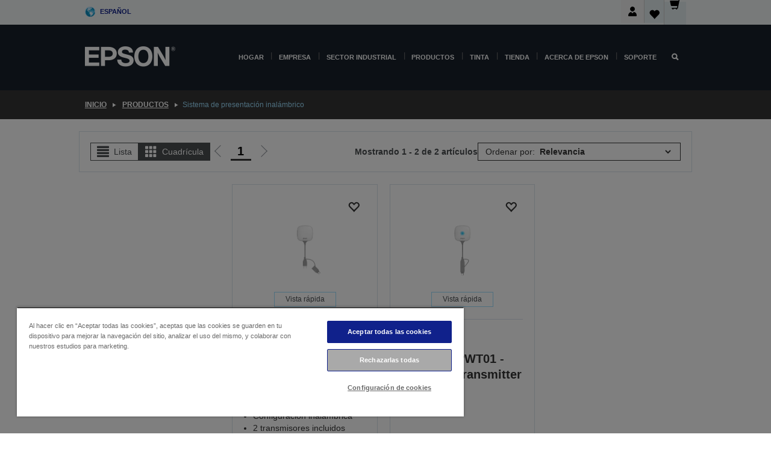

--- FILE ---
content_type: text/html; charset=utf-8
request_url: https://www.google.com/recaptcha/api2/anchor?ar=1&k=6LdpFo4aAAAAAITYTG0B3c3toMi9suaL9dfGIncY&co=aHR0cHM6Ly93d3cuZXBzb24uZXM6NDQz&hl=en&v=N67nZn4AqZkNcbeMu4prBgzg&size=invisible&anchor-ms=20000&execute-ms=30000&cb=scnf54yoizkx
body_size: 48812
content:
<!DOCTYPE HTML><html dir="ltr" lang="en"><head><meta http-equiv="Content-Type" content="text/html; charset=UTF-8">
<meta http-equiv="X-UA-Compatible" content="IE=edge">
<title>reCAPTCHA</title>
<style type="text/css">
/* cyrillic-ext */
@font-face {
  font-family: 'Roboto';
  font-style: normal;
  font-weight: 400;
  font-stretch: 100%;
  src: url(//fonts.gstatic.com/s/roboto/v48/KFO7CnqEu92Fr1ME7kSn66aGLdTylUAMa3GUBHMdazTgWw.woff2) format('woff2');
  unicode-range: U+0460-052F, U+1C80-1C8A, U+20B4, U+2DE0-2DFF, U+A640-A69F, U+FE2E-FE2F;
}
/* cyrillic */
@font-face {
  font-family: 'Roboto';
  font-style: normal;
  font-weight: 400;
  font-stretch: 100%;
  src: url(//fonts.gstatic.com/s/roboto/v48/KFO7CnqEu92Fr1ME7kSn66aGLdTylUAMa3iUBHMdazTgWw.woff2) format('woff2');
  unicode-range: U+0301, U+0400-045F, U+0490-0491, U+04B0-04B1, U+2116;
}
/* greek-ext */
@font-face {
  font-family: 'Roboto';
  font-style: normal;
  font-weight: 400;
  font-stretch: 100%;
  src: url(//fonts.gstatic.com/s/roboto/v48/KFO7CnqEu92Fr1ME7kSn66aGLdTylUAMa3CUBHMdazTgWw.woff2) format('woff2');
  unicode-range: U+1F00-1FFF;
}
/* greek */
@font-face {
  font-family: 'Roboto';
  font-style: normal;
  font-weight: 400;
  font-stretch: 100%;
  src: url(//fonts.gstatic.com/s/roboto/v48/KFO7CnqEu92Fr1ME7kSn66aGLdTylUAMa3-UBHMdazTgWw.woff2) format('woff2');
  unicode-range: U+0370-0377, U+037A-037F, U+0384-038A, U+038C, U+038E-03A1, U+03A3-03FF;
}
/* math */
@font-face {
  font-family: 'Roboto';
  font-style: normal;
  font-weight: 400;
  font-stretch: 100%;
  src: url(//fonts.gstatic.com/s/roboto/v48/KFO7CnqEu92Fr1ME7kSn66aGLdTylUAMawCUBHMdazTgWw.woff2) format('woff2');
  unicode-range: U+0302-0303, U+0305, U+0307-0308, U+0310, U+0312, U+0315, U+031A, U+0326-0327, U+032C, U+032F-0330, U+0332-0333, U+0338, U+033A, U+0346, U+034D, U+0391-03A1, U+03A3-03A9, U+03B1-03C9, U+03D1, U+03D5-03D6, U+03F0-03F1, U+03F4-03F5, U+2016-2017, U+2034-2038, U+203C, U+2040, U+2043, U+2047, U+2050, U+2057, U+205F, U+2070-2071, U+2074-208E, U+2090-209C, U+20D0-20DC, U+20E1, U+20E5-20EF, U+2100-2112, U+2114-2115, U+2117-2121, U+2123-214F, U+2190, U+2192, U+2194-21AE, U+21B0-21E5, U+21F1-21F2, U+21F4-2211, U+2213-2214, U+2216-22FF, U+2308-230B, U+2310, U+2319, U+231C-2321, U+2336-237A, U+237C, U+2395, U+239B-23B7, U+23D0, U+23DC-23E1, U+2474-2475, U+25AF, U+25B3, U+25B7, U+25BD, U+25C1, U+25CA, U+25CC, U+25FB, U+266D-266F, U+27C0-27FF, U+2900-2AFF, U+2B0E-2B11, U+2B30-2B4C, U+2BFE, U+3030, U+FF5B, U+FF5D, U+1D400-1D7FF, U+1EE00-1EEFF;
}
/* symbols */
@font-face {
  font-family: 'Roboto';
  font-style: normal;
  font-weight: 400;
  font-stretch: 100%;
  src: url(//fonts.gstatic.com/s/roboto/v48/KFO7CnqEu92Fr1ME7kSn66aGLdTylUAMaxKUBHMdazTgWw.woff2) format('woff2');
  unicode-range: U+0001-000C, U+000E-001F, U+007F-009F, U+20DD-20E0, U+20E2-20E4, U+2150-218F, U+2190, U+2192, U+2194-2199, U+21AF, U+21E6-21F0, U+21F3, U+2218-2219, U+2299, U+22C4-22C6, U+2300-243F, U+2440-244A, U+2460-24FF, U+25A0-27BF, U+2800-28FF, U+2921-2922, U+2981, U+29BF, U+29EB, U+2B00-2BFF, U+4DC0-4DFF, U+FFF9-FFFB, U+10140-1018E, U+10190-1019C, U+101A0, U+101D0-101FD, U+102E0-102FB, U+10E60-10E7E, U+1D2C0-1D2D3, U+1D2E0-1D37F, U+1F000-1F0FF, U+1F100-1F1AD, U+1F1E6-1F1FF, U+1F30D-1F30F, U+1F315, U+1F31C, U+1F31E, U+1F320-1F32C, U+1F336, U+1F378, U+1F37D, U+1F382, U+1F393-1F39F, U+1F3A7-1F3A8, U+1F3AC-1F3AF, U+1F3C2, U+1F3C4-1F3C6, U+1F3CA-1F3CE, U+1F3D4-1F3E0, U+1F3ED, U+1F3F1-1F3F3, U+1F3F5-1F3F7, U+1F408, U+1F415, U+1F41F, U+1F426, U+1F43F, U+1F441-1F442, U+1F444, U+1F446-1F449, U+1F44C-1F44E, U+1F453, U+1F46A, U+1F47D, U+1F4A3, U+1F4B0, U+1F4B3, U+1F4B9, U+1F4BB, U+1F4BF, U+1F4C8-1F4CB, U+1F4D6, U+1F4DA, U+1F4DF, U+1F4E3-1F4E6, U+1F4EA-1F4ED, U+1F4F7, U+1F4F9-1F4FB, U+1F4FD-1F4FE, U+1F503, U+1F507-1F50B, U+1F50D, U+1F512-1F513, U+1F53E-1F54A, U+1F54F-1F5FA, U+1F610, U+1F650-1F67F, U+1F687, U+1F68D, U+1F691, U+1F694, U+1F698, U+1F6AD, U+1F6B2, U+1F6B9-1F6BA, U+1F6BC, U+1F6C6-1F6CF, U+1F6D3-1F6D7, U+1F6E0-1F6EA, U+1F6F0-1F6F3, U+1F6F7-1F6FC, U+1F700-1F7FF, U+1F800-1F80B, U+1F810-1F847, U+1F850-1F859, U+1F860-1F887, U+1F890-1F8AD, U+1F8B0-1F8BB, U+1F8C0-1F8C1, U+1F900-1F90B, U+1F93B, U+1F946, U+1F984, U+1F996, U+1F9E9, U+1FA00-1FA6F, U+1FA70-1FA7C, U+1FA80-1FA89, U+1FA8F-1FAC6, U+1FACE-1FADC, U+1FADF-1FAE9, U+1FAF0-1FAF8, U+1FB00-1FBFF;
}
/* vietnamese */
@font-face {
  font-family: 'Roboto';
  font-style: normal;
  font-weight: 400;
  font-stretch: 100%;
  src: url(//fonts.gstatic.com/s/roboto/v48/KFO7CnqEu92Fr1ME7kSn66aGLdTylUAMa3OUBHMdazTgWw.woff2) format('woff2');
  unicode-range: U+0102-0103, U+0110-0111, U+0128-0129, U+0168-0169, U+01A0-01A1, U+01AF-01B0, U+0300-0301, U+0303-0304, U+0308-0309, U+0323, U+0329, U+1EA0-1EF9, U+20AB;
}
/* latin-ext */
@font-face {
  font-family: 'Roboto';
  font-style: normal;
  font-weight: 400;
  font-stretch: 100%;
  src: url(//fonts.gstatic.com/s/roboto/v48/KFO7CnqEu92Fr1ME7kSn66aGLdTylUAMa3KUBHMdazTgWw.woff2) format('woff2');
  unicode-range: U+0100-02BA, U+02BD-02C5, U+02C7-02CC, U+02CE-02D7, U+02DD-02FF, U+0304, U+0308, U+0329, U+1D00-1DBF, U+1E00-1E9F, U+1EF2-1EFF, U+2020, U+20A0-20AB, U+20AD-20C0, U+2113, U+2C60-2C7F, U+A720-A7FF;
}
/* latin */
@font-face {
  font-family: 'Roboto';
  font-style: normal;
  font-weight: 400;
  font-stretch: 100%;
  src: url(//fonts.gstatic.com/s/roboto/v48/KFO7CnqEu92Fr1ME7kSn66aGLdTylUAMa3yUBHMdazQ.woff2) format('woff2');
  unicode-range: U+0000-00FF, U+0131, U+0152-0153, U+02BB-02BC, U+02C6, U+02DA, U+02DC, U+0304, U+0308, U+0329, U+2000-206F, U+20AC, U+2122, U+2191, U+2193, U+2212, U+2215, U+FEFF, U+FFFD;
}
/* cyrillic-ext */
@font-face {
  font-family: 'Roboto';
  font-style: normal;
  font-weight: 500;
  font-stretch: 100%;
  src: url(//fonts.gstatic.com/s/roboto/v48/KFO7CnqEu92Fr1ME7kSn66aGLdTylUAMa3GUBHMdazTgWw.woff2) format('woff2');
  unicode-range: U+0460-052F, U+1C80-1C8A, U+20B4, U+2DE0-2DFF, U+A640-A69F, U+FE2E-FE2F;
}
/* cyrillic */
@font-face {
  font-family: 'Roboto';
  font-style: normal;
  font-weight: 500;
  font-stretch: 100%;
  src: url(//fonts.gstatic.com/s/roboto/v48/KFO7CnqEu92Fr1ME7kSn66aGLdTylUAMa3iUBHMdazTgWw.woff2) format('woff2');
  unicode-range: U+0301, U+0400-045F, U+0490-0491, U+04B0-04B1, U+2116;
}
/* greek-ext */
@font-face {
  font-family: 'Roboto';
  font-style: normal;
  font-weight: 500;
  font-stretch: 100%;
  src: url(//fonts.gstatic.com/s/roboto/v48/KFO7CnqEu92Fr1ME7kSn66aGLdTylUAMa3CUBHMdazTgWw.woff2) format('woff2');
  unicode-range: U+1F00-1FFF;
}
/* greek */
@font-face {
  font-family: 'Roboto';
  font-style: normal;
  font-weight: 500;
  font-stretch: 100%;
  src: url(//fonts.gstatic.com/s/roboto/v48/KFO7CnqEu92Fr1ME7kSn66aGLdTylUAMa3-UBHMdazTgWw.woff2) format('woff2');
  unicode-range: U+0370-0377, U+037A-037F, U+0384-038A, U+038C, U+038E-03A1, U+03A3-03FF;
}
/* math */
@font-face {
  font-family: 'Roboto';
  font-style: normal;
  font-weight: 500;
  font-stretch: 100%;
  src: url(//fonts.gstatic.com/s/roboto/v48/KFO7CnqEu92Fr1ME7kSn66aGLdTylUAMawCUBHMdazTgWw.woff2) format('woff2');
  unicode-range: U+0302-0303, U+0305, U+0307-0308, U+0310, U+0312, U+0315, U+031A, U+0326-0327, U+032C, U+032F-0330, U+0332-0333, U+0338, U+033A, U+0346, U+034D, U+0391-03A1, U+03A3-03A9, U+03B1-03C9, U+03D1, U+03D5-03D6, U+03F0-03F1, U+03F4-03F5, U+2016-2017, U+2034-2038, U+203C, U+2040, U+2043, U+2047, U+2050, U+2057, U+205F, U+2070-2071, U+2074-208E, U+2090-209C, U+20D0-20DC, U+20E1, U+20E5-20EF, U+2100-2112, U+2114-2115, U+2117-2121, U+2123-214F, U+2190, U+2192, U+2194-21AE, U+21B0-21E5, U+21F1-21F2, U+21F4-2211, U+2213-2214, U+2216-22FF, U+2308-230B, U+2310, U+2319, U+231C-2321, U+2336-237A, U+237C, U+2395, U+239B-23B7, U+23D0, U+23DC-23E1, U+2474-2475, U+25AF, U+25B3, U+25B7, U+25BD, U+25C1, U+25CA, U+25CC, U+25FB, U+266D-266F, U+27C0-27FF, U+2900-2AFF, U+2B0E-2B11, U+2B30-2B4C, U+2BFE, U+3030, U+FF5B, U+FF5D, U+1D400-1D7FF, U+1EE00-1EEFF;
}
/* symbols */
@font-face {
  font-family: 'Roboto';
  font-style: normal;
  font-weight: 500;
  font-stretch: 100%;
  src: url(//fonts.gstatic.com/s/roboto/v48/KFO7CnqEu92Fr1ME7kSn66aGLdTylUAMaxKUBHMdazTgWw.woff2) format('woff2');
  unicode-range: U+0001-000C, U+000E-001F, U+007F-009F, U+20DD-20E0, U+20E2-20E4, U+2150-218F, U+2190, U+2192, U+2194-2199, U+21AF, U+21E6-21F0, U+21F3, U+2218-2219, U+2299, U+22C4-22C6, U+2300-243F, U+2440-244A, U+2460-24FF, U+25A0-27BF, U+2800-28FF, U+2921-2922, U+2981, U+29BF, U+29EB, U+2B00-2BFF, U+4DC0-4DFF, U+FFF9-FFFB, U+10140-1018E, U+10190-1019C, U+101A0, U+101D0-101FD, U+102E0-102FB, U+10E60-10E7E, U+1D2C0-1D2D3, U+1D2E0-1D37F, U+1F000-1F0FF, U+1F100-1F1AD, U+1F1E6-1F1FF, U+1F30D-1F30F, U+1F315, U+1F31C, U+1F31E, U+1F320-1F32C, U+1F336, U+1F378, U+1F37D, U+1F382, U+1F393-1F39F, U+1F3A7-1F3A8, U+1F3AC-1F3AF, U+1F3C2, U+1F3C4-1F3C6, U+1F3CA-1F3CE, U+1F3D4-1F3E0, U+1F3ED, U+1F3F1-1F3F3, U+1F3F5-1F3F7, U+1F408, U+1F415, U+1F41F, U+1F426, U+1F43F, U+1F441-1F442, U+1F444, U+1F446-1F449, U+1F44C-1F44E, U+1F453, U+1F46A, U+1F47D, U+1F4A3, U+1F4B0, U+1F4B3, U+1F4B9, U+1F4BB, U+1F4BF, U+1F4C8-1F4CB, U+1F4D6, U+1F4DA, U+1F4DF, U+1F4E3-1F4E6, U+1F4EA-1F4ED, U+1F4F7, U+1F4F9-1F4FB, U+1F4FD-1F4FE, U+1F503, U+1F507-1F50B, U+1F50D, U+1F512-1F513, U+1F53E-1F54A, U+1F54F-1F5FA, U+1F610, U+1F650-1F67F, U+1F687, U+1F68D, U+1F691, U+1F694, U+1F698, U+1F6AD, U+1F6B2, U+1F6B9-1F6BA, U+1F6BC, U+1F6C6-1F6CF, U+1F6D3-1F6D7, U+1F6E0-1F6EA, U+1F6F0-1F6F3, U+1F6F7-1F6FC, U+1F700-1F7FF, U+1F800-1F80B, U+1F810-1F847, U+1F850-1F859, U+1F860-1F887, U+1F890-1F8AD, U+1F8B0-1F8BB, U+1F8C0-1F8C1, U+1F900-1F90B, U+1F93B, U+1F946, U+1F984, U+1F996, U+1F9E9, U+1FA00-1FA6F, U+1FA70-1FA7C, U+1FA80-1FA89, U+1FA8F-1FAC6, U+1FACE-1FADC, U+1FADF-1FAE9, U+1FAF0-1FAF8, U+1FB00-1FBFF;
}
/* vietnamese */
@font-face {
  font-family: 'Roboto';
  font-style: normal;
  font-weight: 500;
  font-stretch: 100%;
  src: url(//fonts.gstatic.com/s/roboto/v48/KFO7CnqEu92Fr1ME7kSn66aGLdTylUAMa3OUBHMdazTgWw.woff2) format('woff2');
  unicode-range: U+0102-0103, U+0110-0111, U+0128-0129, U+0168-0169, U+01A0-01A1, U+01AF-01B0, U+0300-0301, U+0303-0304, U+0308-0309, U+0323, U+0329, U+1EA0-1EF9, U+20AB;
}
/* latin-ext */
@font-face {
  font-family: 'Roboto';
  font-style: normal;
  font-weight: 500;
  font-stretch: 100%;
  src: url(//fonts.gstatic.com/s/roboto/v48/KFO7CnqEu92Fr1ME7kSn66aGLdTylUAMa3KUBHMdazTgWw.woff2) format('woff2');
  unicode-range: U+0100-02BA, U+02BD-02C5, U+02C7-02CC, U+02CE-02D7, U+02DD-02FF, U+0304, U+0308, U+0329, U+1D00-1DBF, U+1E00-1E9F, U+1EF2-1EFF, U+2020, U+20A0-20AB, U+20AD-20C0, U+2113, U+2C60-2C7F, U+A720-A7FF;
}
/* latin */
@font-face {
  font-family: 'Roboto';
  font-style: normal;
  font-weight: 500;
  font-stretch: 100%;
  src: url(//fonts.gstatic.com/s/roboto/v48/KFO7CnqEu92Fr1ME7kSn66aGLdTylUAMa3yUBHMdazQ.woff2) format('woff2');
  unicode-range: U+0000-00FF, U+0131, U+0152-0153, U+02BB-02BC, U+02C6, U+02DA, U+02DC, U+0304, U+0308, U+0329, U+2000-206F, U+20AC, U+2122, U+2191, U+2193, U+2212, U+2215, U+FEFF, U+FFFD;
}
/* cyrillic-ext */
@font-face {
  font-family: 'Roboto';
  font-style: normal;
  font-weight: 900;
  font-stretch: 100%;
  src: url(//fonts.gstatic.com/s/roboto/v48/KFO7CnqEu92Fr1ME7kSn66aGLdTylUAMa3GUBHMdazTgWw.woff2) format('woff2');
  unicode-range: U+0460-052F, U+1C80-1C8A, U+20B4, U+2DE0-2DFF, U+A640-A69F, U+FE2E-FE2F;
}
/* cyrillic */
@font-face {
  font-family: 'Roboto';
  font-style: normal;
  font-weight: 900;
  font-stretch: 100%;
  src: url(//fonts.gstatic.com/s/roboto/v48/KFO7CnqEu92Fr1ME7kSn66aGLdTylUAMa3iUBHMdazTgWw.woff2) format('woff2');
  unicode-range: U+0301, U+0400-045F, U+0490-0491, U+04B0-04B1, U+2116;
}
/* greek-ext */
@font-face {
  font-family: 'Roboto';
  font-style: normal;
  font-weight: 900;
  font-stretch: 100%;
  src: url(//fonts.gstatic.com/s/roboto/v48/KFO7CnqEu92Fr1ME7kSn66aGLdTylUAMa3CUBHMdazTgWw.woff2) format('woff2');
  unicode-range: U+1F00-1FFF;
}
/* greek */
@font-face {
  font-family: 'Roboto';
  font-style: normal;
  font-weight: 900;
  font-stretch: 100%;
  src: url(//fonts.gstatic.com/s/roboto/v48/KFO7CnqEu92Fr1ME7kSn66aGLdTylUAMa3-UBHMdazTgWw.woff2) format('woff2');
  unicode-range: U+0370-0377, U+037A-037F, U+0384-038A, U+038C, U+038E-03A1, U+03A3-03FF;
}
/* math */
@font-face {
  font-family: 'Roboto';
  font-style: normal;
  font-weight: 900;
  font-stretch: 100%;
  src: url(//fonts.gstatic.com/s/roboto/v48/KFO7CnqEu92Fr1ME7kSn66aGLdTylUAMawCUBHMdazTgWw.woff2) format('woff2');
  unicode-range: U+0302-0303, U+0305, U+0307-0308, U+0310, U+0312, U+0315, U+031A, U+0326-0327, U+032C, U+032F-0330, U+0332-0333, U+0338, U+033A, U+0346, U+034D, U+0391-03A1, U+03A3-03A9, U+03B1-03C9, U+03D1, U+03D5-03D6, U+03F0-03F1, U+03F4-03F5, U+2016-2017, U+2034-2038, U+203C, U+2040, U+2043, U+2047, U+2050, U+2057, U+205F, U+2070-2071, U+2074-208E, U+2090-209C, U+20D0-20DC, U+20E1, U+20E5-20EF, U+2100-2112, U+2114-2115, U+2117-2121, U+2123-214F, U+2190, U+2192, U+2194-21AE, U+21B0-21E5, U+21F1-21F2, U+21F4-2211, U+2213-2214, U+2216-22FF, U+2308-230B, U+2310, U+2319, U+231C-2321, U+2336-237A, U+237C, U+2395, U+239B-23B7, U+23D0, U+23DC-23E1, U+2474-2475, U+25AF, U+25B3, U+25B7, U+25BD, U+25C1, U+25CA, U+25CC, U+25FB, U+266D-266F, U+27C0-27FF, U+2900-2AFF, U+2B0E-2B11, U+2B30-2B4C, U+2BFE, U+3030, U+FF5B, U+FF5D, U+1D400-1D7FF, U+1EE00-1EEFF;
}
/* symbols */
@font-face {
  font-family: 'Roboto';
  font-style: normal;
  font-weight: 900;
  font-stretch: 100%;
  src: url(//fonts.gstatic.com/s/roboto/v48/KFO7CnqEu92Fr1ME7kSn66aGLdTylUAMaxKUBHMdazTgWw.woff2) format('woff2');
  unicode-range: U+0001-000C, U+000E-001F, U+007F-009F, U+20DD-20E0, U+20E2-20E4, U+2150-218F, U+2190, U+2192, U+2194-2199, U+21AF, U+21E6-21F0, U+21F3, U+2218-2219, U+2299, U+22C4-22C6, U+2300-243F, U+2440-244A, U+2460-24FF, U+25A0-27BF, U+2800-28FF, U+2921-2922, U+2981, U+29BF, U+29EB, U+2B00-2BFF, U+4DC0-4DFF, U+FFF9-FFFB, U+10140-1018E, U+10190-1019C, U+101A0, U+101D0-101FD, U+102E0-102FB, U+10E60-10E7E, U+1D2C0-1D2D3, U+1D2E0-1D37F, U+1F000-1F0FF, U+1F100-1F1AD, U+1F1E6-1F1FF, U+1F30D-1F30F, U+1F315, U+1F31C, U+1F31E, U+1F320-1F32C, U+1F336, U+1F378, U+1F37D, U+1F382, U+1F393-1F39F, U+1F3A7-1F3A8, U+1F3AC-1F3AF, U+1F3C2, U+1F3C4-1F3C6, U+1F3CA-1F3CE, U+1F3D4-1F3E0, U+1F3ED, U+1F3F1-1F3F3, U+1F3F5-1F3F7, U+1F408, U+1F415, U+1F41F, U+1F426, U+1F43F, U+1F441-1F442, U+1F444, U+1F446-1F449, U+1F44C-1F44E, U+1F453, U+1F46A, U+1F47D, U+1F4A3, U+1F4B0, U+1F4B3, U+1F4B9, U+1F4BB, U+1F4BF, U+1F4C8-1F4CB, U+1F4D6, U+1F4DA, U+1F4DF, U+1F4E3-1F4E6, U+1F4EA-1F4ED, U+1F4F7, U+1F4F9-1F4FB, U+1F4FD-1F4FE, U+1F503, U+1F507-1F50B, U+1F50D, U+1F512-1F513, U+1F53E-1F54A, U+1F54F-1F5FA, U+1F610, U+1F650-1F67F, U+1F687, U+1F68D, U+1F691, U+1F694, U+1F698, U+1F6AD, U+1F6B2, U+1F6B9-1F6BA, U+1F6BC, U+1F6C6-1F6CF, U+1F6D3-1F6D7, U+1F6E0-1F6EA, U+1F6F0-1F6F3, U+1F6F7-1F6FC, U+1F700-1F7FF, U+1F800-1F80B, U+1F810-1F847, U+1F850-1F859, U+1F860-1F887, U+1F890-1F8AD, U+1F8B0-1F8BB, U+1F8C0-1F8C1, U+1F900-1F90B, U+1F93B, U+1F946, U+1F984, U+1F996, U+1F9E9, U+1FA00-1FA6F, U+1FA70-1FA7C, U+1FA80-1FA89, U+1FA8F-1FAC6, U+1FACE-1FADC, U+1FADF-1FAE9, U+1FAF0-1FAF8, U+1FB00-1FBFF;
}
/* vietnamese */
@font-face {
  font-family: 'Roboto';
  font-style: normal;
  font-weight: 900;
  font-stretch: 100%;
  src: url(//fonts.gstatic.com/s/roboto/v48/KFO7CnqEu92Fr1ME7kSn66aGLdTylUAMa3OUBHMdazTgWw.woff2) format('woff2');
  unicode-range: U+0102-0103, U+0110-0111, U+0128-0129, U+0168-0169, U+01A0-01A1, U+01AF-01B0, U+0300-0301, U+0303-0304, U+0308-0309, U+0323, U+0329, U+1EA0-1EF9, U+20AB;
}
/* latin-ext */
@font-face {
  font-family: 'Roboto';
  font-style: normal;
  font-weight: 900;
  font-stretch: 100%;
  src: url(//fonts.gstatic.com/s/roboto/v48/KFO7CnqEu92Fr1ME7kSn66aGLdTylUAMa3KUBHMdazTgWw.woff2) format('woff2');
  unicode-range: U+0100-02BA, U+02BD-02C5, U+02C7-02CC, U+02CE-02D7, U+02DD-02FF, U+0304, U+0308, U+0329, U+1D00-1DBF, U+1E00-1E9F, U+1EF2-1EFF, U+2020, U+20A0-20AB, U+20AD-20C0, U+2113, U+2C60-2C7F, U+A720-A7FF;
}
/* latin */
@font-face {
  font-family: 'Roboto';
  font-style: normal;
  font-weight: 900;
  font-stretch: 100%;
  src: url(//fonts.gstatic.com/s/roboto/v48/KFO7CnqEu92Fr1ME7kSn66aGLdTylUAMa3yUBHMdazQ.woff2) format('woff2');
  unicode-range: U+0000-00FF, U+0131, U+0152-0153, U+02BB-02BC, U+02C6, U+02DA, U+02DC, U+0304, U+0308, U+0329, U+2000-206F, U+20AC, U+2122, U+2191, U+2193, U+2212, U+2215, U+FEFF, U+FFFD;
}

</style>
<link rel="stylesheet" type="text/css" href="https://www.gstatic.com/recaptcha/releases/N67nZn4AqZkNcbeMu4prBgzg/styles__ltr.css">
<script nonce="_F_1Wm0t2HK8QehJiowFQQ" type="text/javascript">window['__recaptcha_api'] = 'https://www.google.com/recaptcha/api2/';</script>
<script type="text/javascript" src="https://www.gstatic.com/recaptcha/releases/N67nZn4AqZkNcbeMu4prBgzg/recaptcha__en.js" nonce="_F_1Wm0t2HK8QehJiowFQQ">
      
    </script></head>
<body><div id="rc-anchor-alert" class="rc-anchor-alert"></div>
<input type="hidden" id="recaptcha-token" value="[base64]">
<script type="text/javascript" nonce="_F_1Wm0t2HK8QehJiowFQQ">
      recaptcha.anchor.Main.init("[\x22ainput\x22,[\x22bgdata\x22,\x22\x22,\[base64]/[base64]/[base64]/[base64]/[base64]/UltsKytdPUU6KEU8MjA0OD9SW2wrK109RT4+NnwxOTI6KChFJjY0NTEyKT09NTUyOTYmJk0rMTxjLmxlbmd0aCYmKGMuY2hhckNvZGVBdChNKzEpJjY0NTEyKT09NTYzMjA/[base64]/[base64]/[base64]/[base64]/[base64]/[base64]/[base64]\x22,\[base64]\\u003d\x22,\[base64]/CjMKJDMOowp7DjsOFfsK0w4w5NsKrwqIMwrPCkMKmSG14wqMzw5F3wr8Kw6vDmMKOT8K2wr5GZQDCsUcbw4AZSQMKwokHw6XDpMOqwrjDkcKQw68JwoBTKk/DuMKCwq/DnHzClMObVsKSw6vCosK5ScKZMcOqTCTDsMKxVXrDusKvDMOVS1/Ct8O0UMOCw4hbYMK5w6fCp0hfwqk0XiUCwpDDllnDjcOJwo/DlsKRHzlxw6TDmMOPwpfCvHXCthVEwrtIW8O/YsOYwrPCj8KKwoPCokXCtMOqW8KgKcKswqDDgGt8VVh7Y8KYbsKIMMK/wrnCjMOcw7Uew65lw73CiQcmwpXCkEvDg1HCgE7ChnQ7w7PDjcK2IcKUwqNVdxcCwrHClsO0FEPCg2BEwo0Cw6dzGMKBdH0UU8K6CmHDlhRYwooTwoPDnsONbcKVHsO6wrt5w4/CrsKlb8KYaMKwQ8KUDloqwqfCi8KcJSXCr1/DrMKlSUANVA4EDTLCuMOjNsO9w7NKHsKew5BYF1nChj3Co1bCgWDCvcOVaAnDssOgJcKfw68pb8KwLjfCpsKUOBopRMKsGxRww4RTYsKAcQvDhMOqwqTCqR11VsKyTQszwoUvw6/ChMOhCsK4UMOww4xEwpzDqcKhw7vDtVsbH8O4woFuwqHDpFU6w53DmwLCpMKbwo4FwpHDhQfDlgF/w5ZFXsKzw77CrGfDjMKqwpDDncOHw7svC8Oewoc3L8KlXsKMWMKUwq3DhAZ6w6FqTF8lBlwnQQ7DncKhISbDhsOqasOKw6zCnxLDqcKlbh8WLcO4TwE9U8OIDw/Dig84GcKlw53Ck8KPLFjDmnXDoMOXwrjCg8K3ccKQw4jCug/[base64]/[base64]/CssO0P8KcU8K5wpcaw6DDkGoQwp7Dl3Vvw7fDlWBKSDjDoH/ChcK3wo7DgMOZw79kMQFew5/CksK5ecKkw5ZAwrfCkMOGw5HDiMKHLsOQw5vCkmINw7ArUVYJw7t9bcOiaQ5lw6MZwojCmF4Sw4nCrcKhHwoOYBbDnTTCscO+wovCp8Kbwo59NVZgwqXDlh7CrMKWcmRkw5jCssKPw58MGVY0w7nDhkTCocKLwpIzbsKrXcKMwpzDjGnCosO/[base64]/[base64]/[base64]/wrpAwqN3w6d/w4I6wrzDpcKGeXjDoUJWcwnCtl/CpCQ8dTQkwr5ww5jDksObw68nD8KNHEVQOsOQCsKeXMK7w4BIw41PA8O/K1hjwrHDhsOGw5vDkitQY0/CvjBZGMKrRmnCoVnDkFjCgMKdZsOgw7vChcOSQcOHUFzChMOqwoJ4w7I4WcOhwonDiCXCs8KrQDdOw4o9wovClTrDkgPCoXUrwqNSfT/[base64]/[base64]/CiEUiwr/DmR5XQxTDjQHCvwTDqsKNP8OSwpdsWT3DjzfDqwPDgj3CuFgywrpQw717w5PDkAjDrBXCj8O9WUzChFPDncKWesOfIw1FSFPCgU1twoPCmMOgwrnCo8OkwqDCtmXCvEDCkWvDnzrDn8OTRcKfwpEYwrdpaz1ywq/CkEJSw6g2HFdiw49NM8KLF1TCjF5SwoM1WMK6I8KSwpFCw4TCusOKJcO8I8OoXkoewqvDoMK7a2NnZsKYwqwWwqXDgC/DqmbDoMKdwokyTBoDf0k3wo1Tw5snw6Zrw7NRMEEDMWzCpDw9wpx7woZjw6fCpcOow6TDpHTDv8K+EjfClx3Ds8Kowq5qwqM5WB/CpsK5FQF1EU1jDRzDuEBwwrfClcOZIcOcZsK7RS48w4UiwoTDpMOSwrcHD8OOwolXaMOAw5RGw7QPLhQmw5HCi8OOw6nCu8KuI8OUw5cVwoHDt8O4wrZtwqQUwqrDp34vclzDoMKYXMOhw6tCVcOPcsK+Yz/[base64]/CiU0sAyMoCMKEw6fDvA/DkcK2eGsGw6BBwpHCukcuEsKGJQrCq3YDw4/CsQoRZ8OrwoXCvxZMcGvCt8K3fgwheSnCvURQwoNzw7AEe31gw5o6ZsOsfMKgNQRDAB9/wpzDucKNZ3XDoiomfynDp19IQMKuLcKjw5MucQV3w4Ihw47CgxrCjsKxwqlmRDvDg8OGcFLCgSUAw5RqDhxNEgxzwoXDqcOxw7fCjMK5w7TDqXzDh0RKLcKiw4B4YcKfFmPCjGE3wqHCmMKUwpvDsMOlw57DrCrCsS/DtsOqwpsEw6bCusOET2hkdMKZw5zDpFjDkR7CvhzCrsKQHUlGFG8rbm9ew5Ahw4JbwqfCtsKrw41mw7bDmmDCsWLDrxQbGcK4ME9OGcKgDcKswpHDmsK9fVV2w7/Du8Kzwrhcw7HDt8KGcXnDosKjXQLChk1vwr0HZsOyZFVKwql9wowMwqHCrm3CnTgtw7vDpcK5w4FtU8OIwonDgMKXwrvDvVHDsyZLcArCpMOiRj41wrh+wqhdw67Cu1d9OMOTZn8Ra3/[base64]/Dnj7Cn8O1MsKoAsOqOsKFw5TCj8KJw4NkHzxQw4zDs8Olw7fDusKNw5EEOMK7fMOZw4BYwoLDrn/CuMKbw7DCjkfDplR4LALDisKTw4kLw5fDgELDkcOUeMKUMMKFw6jDtsOow65QwrTChxzDqsKbw7/Cvm7CsMOACsOmFMOhbCjDt8OdcsK/ZXdewrwdw4jDoF/CjsODw4xdw6E4AHxcw5nDiMOOw5jDgcOxwpzDsMKFw407wppQYcKwV8OMw7DCssK7w6PDk8KLwo0Fw6XDgy4PXmwqRcK2w7kxw73CqXLDvSbDqsOSworCtiXCpcOEwpNvw4TDh2TDlhY9w4V+NMKOWsKdWGnDpMK/wrgSI8K6URcSa8Kawol0wo/[base64]/CqcOlwos4w4/[base64]/Llkmwq9+E8Kdw6PCo1gzw5kgwpHDm8OWQsKww4VLw5/Dqw/ChB5BFCfCkFHCuBYsw7l4wrdRS2TCo8O7w5fCj8KSwpcMw7HDm8O9w6RbwoQFQ8OhIcO/F8K7NcOGw6PCvcOtw5bDicKIOnk9KzNIwrzDtsKxVXHCikJLWcO6HcOfw5zCssKTR8OaB8KVw5fDvsO0wrnDvcOzGQ9Xw6JowrYgOcOMI8OIc8ORwoJoNsK9RWPCuk/DksKAwpoVdXzCgjrCr8K2SMOBRcO5L8O5wqF7LMKsYxICQQ7DlGXCh8Kgw6p/[base64]/FhPCp8Oow4MSwpnCgnc0w6vCuV0gw4PDoSM7wrEHw6AkDG7CgsKmAsOEw5EIwo/[base64]/DoMKCOD7CrWJDwp8wUMOxw7nDvCDCrcKAwppXwqHDjBc2w5sFwqnDox3DrgfDosKzw4fClDrDsMKlwqTDssOwwow8wrLDjwlSDFUTwp0VYMK4ccOkbsOnwrsmYCPCuSDDrS/CqsOWM2/DksOnw7vChwFFw5DCj8OtRS3CnlYRYcKMTSnDp2UeMH9fF8OBIGA3QnvDrEjDrWvDvMKDw6fDksOJZsOYB2bDrMKvQUtWGMKRw4xcMCDDnHdsDcKMw7nCp8OER8O2wprCoFLDv8OxwrZWwoLCug/DkcOVwpdxw6oOw5zCmcKJAsOTw69tw7jDumjDgiRWw4vDm17CmirDq8OeCsOXa8OwBj1dwqJLw5g3wpTDthdeaA8/[base64]/w4Ufwr4LBQ49HMOvw6vCqUPCg8O5XR/Cu8KjL1YTwolmw6d1TMKQXMOjw7M1wprCqMObw7Qqwopswo0ZNSPDhXLClcKVCnx0w7LCgGvCncKBwrQ5McKLw6jCpHwMYsK1CW/ChMOnYMOBw7wLw5l5w7hyw4APOcO0aRo6wq5Hw6jCssO7anlsw43ComA5A8K5wobCg8Odw7U2VG3CmMO1cMOBGiPDpAHDuWnCtcKUOQ7DoCHDtFbDocKAwpPCmnIsC2oSWAAjeMKVSMKzw7LCrkDDhmVRw4HCi09LI1TDvTXDkMOTwo7Cqm8UWsK4w60/w4Fhw7/Du8Kgw5NGXcKvMHZmwrU8wprClMKaVXM1eQtAw4NFwrhew5rCtGjCq8OOwrYhO8KVwoLChU3CihfDn8KiezvDrjVOAxTDvMKSUCg6YTTDv8OCdARrUcOOw6NJAcOfw4jCpT7DrmBgw5V9O0dOw64/RGDCq1rCsijDhsOhw5zCgzEZGlvDvzo+wpXDg8KQUD1PFkvDuRMwTcKxworCqW/ChiDCv8O1wonDuRHDhR7Cv8OWwoPCosOoU8Ofw7hwAXZdRGvCpAPCn0JOwpDDgcOUfV8gFsOJw5bCo23DrXMwwr7DmTBlNMKOXl/DhzXDjcKEJ8OyeGvDg8OXKsKbO8K4woPDsjAEWjLDmWRqwoJvwojCsMKRUMK+SsKLLcOKwq/DkcO9wolQw5Unw4nDqFXClUM3e3Rlw4Aaw6/ClRdZW1s3Eg8+wqwpVVVWSMO/woXCmmTCulkSG8OMw5V0w5UswpTDoMOnwr80LSzDgMKpE0rCuXcQwqB+woXCnMOiU8Ktw7czwobCqEBAWsOiwpvDvk/DgEfDk8K2w6hlwo9CExV6wpvDocKcw5fCiEcpw5/CocORw7RdWmsxwoPDmDrCoWdLw4TDlw7DrSVewo7DrRPCjH0jw6/Cp3XDv8OCL8OvfsKGwrbDijfCtcOTPMOQdS0TwrTDijPDnsKqwp7ChcKbWcOOw5LDqSRsSsOBw4vDlcOcSMOHw6DDsMOgH8Krwp9Cw5BBYDcfV8OxGcKqwppvwrIhwp5uSVZOPXnDpR/Do8O3wq8ww7AVwq3Dhn5DDF3ClxgNI8OMC3NwQcK2F8KhwovCosK6w5fDtVYgSMOswoLDicOcaU3CiWEKwqbDl8KLAMKVPWBkwoDDniphaiIZwqscwrU2bcKFJ8KnRQrDuMOcI2fDm8O0Wy/DqsOLECxGGTYpQcKCwoAUHnh0w45QKgTCrXguL2NoS3s2RWfCtMKFwpnCnMO6dMOeBGvCsCjDmMK/VMKew4nDpBYgCQoBw6HDucOCSEnDpsK2w5ZifMKcw6IMwovCrg7CgMOjZyBxHgAeacK8akEKw7XCrSnDu3bCh0rCl8Kyw5jCmUdWVUsUwqPDjFdrwq9Xw7okMsOQfgDDlcK7WcOPwrVXZMOSw6fCmcKjaz/CksOYwpZQw77DvsOBTxsPVcK+wonDh8K+wrojC2FkGmliwqnCtsKMwqnDvMKHXMOdKsOfwrjDjMOeSk9nwo9hw6ZCen11w4vCjRLCnURMVsOzw6Z4IxAAwr3Cv8KSQ1zCqjcGTGBAYMOjP8K+wp/[base64]/ChETDpcOrw7TDocKaw5EQw5bDjsKMW1rDuQvDoyYvw5wRwrzCkmpVw6/DnGTCjVsfwpHDkAQEbMOgwo/[base64]/DilrCrWTDgsOeQsK1w7TDhcKERsK5wrHCsgh4w7YyPcOewooWwoxswo/CocKcMMKvwqRbwq0CAgXDjMOxwoTDshcfwp3Do8KETcKLwoQRw5rChnLDiMO3w6zCiMKzByTDph7DksO3w4gywoXDvMKBwoQTw5cuKiLCu33CkATCncOWZ8Oyw6Uxaz7DkMOrwpxTPjnDhsKkw5/DvhXDgMKew6bCnsKAcWRkC8KfET/DqsOdwrgcbcOpw5xkw64Hw5bCqsKZIlDCtsKGSgg4bcO4w4B6SGhtMH3Ch27DvHAswqJpwqdrCS03KMOawqNWFivCjyHDjUwew4FcfwHCk8KpBGrDv8O/UnHCrcKmwq9oFUBzTwRhLR3CmMO2w4rDpF3CisO7Y8OtwoAGwr4GUsOhwoBVwrbCtsKgGsOrw7JtwqxQR8KAMMK7wq10cMKpYcOHw4oJwqMTCCQ/XWEeW8K2wpXDvXfCoyQgL2XCocKpwrHDiMOjwqnDsMKNMzoow4w4W8O/CVzDosOFw4JMw5rDo8OmF8OHwrLCqmBBwp7CqcO1w794KA41w5DDoMK7JDddXUzDtMOGwpLDkTRkPcKXwp/CuMO5wrrCjcKsLkLDnz/[base64]/eC/Dl8OjEMOBwqh5OcKmw6HDnjgSw5M9w7tuQsKPPkrCosOPBsK/wpHDvsOSwrocZWbCk1PDk2gwwpxTwqHCg8K+Ox7Du8OXABbDvMOnXcO7BQ3CiFpAwpVlw63DvgAjSsOlOCVzwr4DMcOfwpvDhGbDjVrCrTjDmcOHwpfDrMKOaMO2f1gnw7NMfW8/TMOke2TCo8KBVcO3w40eKQbDkjh4cF7DnMKEw6suV8KbeixTwrJwwpgOwqZjw73Cn3DCisKvOhUbZ8OGJcKsecKbfEdUwqPDlEcMw5I4QQrCjsOXwrZpBnthwod/w53CqcKpOcKBGS8pIW7CncKHbsOkb8OGU1oEHBLDjsK6VMKyw7vDkyrDsXZefn/DgT0OPywxw4/DmBjDiB3DtlTChcO+wpPDkcOqGMOnGsO/[base64]/[base64]/w74xw5rCisOlw5bClwPDk8O5w5ESDxjDssOKRSRuI8KUw6UAwqMJHAlFwrlNwrxMVQbDhg5AJ8KSF8O9TMKGwpgfw5onwr3DuUwmY1LDt1Yxw68pDT5IO8KCw6rDtwwUZQnClk/CpMKDDMOnw6TDvsOUfD0NNXFVNT/[base64]/[base64]/wrpjwrwYwobCisKmw4Zxw4UvEBdZBMOKFS7DrAbChcOCSMOgCcKcw7zDocOPE8OHw6lEOMOUFGPCoCdow7UnXsK7BsKWcEU3w50TJMKMG23DksKtORPDp8KNJMOTcmbCqXFwNifCvl7CiHheIsOEIWdnw7/DjhHDoMO9wrBfw6U4w5LCmcOxw5oMM3PDhMOew7fDvU/DicOwTcKZw7TDhF/[base64]/DkUxlw7l/[base64]/DpsKMwqhyJ8OlJQsWwqsTecK8w6vDjhgsw5XDgGQOwo06wpfDuMOmwpTCvsK1wrvDrFBywqDCjAowNgrDg8K2w4cSOW9SXELCpQ/Dq2xSwoRYwqvDjnB8wpLDsBHDhmLDlcKZZiXDq27DjT4XTzjCssKGcUpCw5/DvVfDhxvDsHJow5nDtMOZwq7DhQF+w6sqEsObKMOjwoLCu8OoTMK+dMOKworCtsKgK8OlEsOALsOEwr7Cq8OOw6s3wovDvQE9w51gwqU5w6MvwpPChDjCtRvDgMOkwpzCmzErwq/Cu8KiO1U8wo3DpXrDlC/Cgm7Cr2ZOwp1Vw64tw6tyTyRPQVl7IcO3AsOfwqwgw7jCgAhFEz0dw7nCtcObOsOCQVArwqjDucKVw7bChcKvwpkKwr/Dm8ODHcOhwrrCmcOjbRYqw6/ColfCtWPCjnTCvSjClHvCtXwcf0YbwowZwpfDr1F8w7nCpMO0woHDpMO0wqRDwowPMsOcwrEMBGUpw59cNMOywo1kw4kwJGUEw6o3fU/CnMOHPh54wojDkhXCpcK7wqHCpMK/wrDDvsK8NcKFWMKLwpkGLwVvPjvDlcK1TMOXEcKpdcOzwrrCnDzDmS7DrH4BdUx1Q8K9YG/DsAfCnXzChMOoBcOGc8Oqwq4VCEjDtsKiwpvDvMKcI8OowohQw7LCgE3ClzEBLmJNw6vDnMKfw77DmcKdwoZow4peKsKZBEDCtcK6w7hqw7LCkHHCn0M9w4/DuXZuUMKFw5/[base64]/CjcOTb8KTFzbCnSFTwpzDv8KcwqLDusO3RhbCogJqwpbCi8KEwrorIRDDhHMhw6x/wovDnxxjGMO6XBfDqcK5wqNheSlAacKfwrJVw5HChcO7wqo5wpPDpS4zw6AlG8OkXMOTwpRVw43DrMKCwoLCi2tMOy3DuVBuAMO6w7TDvG4eKMOmSMK5wqPCg1UJHi3Ds8KRLQ7CgDgBD8OMw5jDhMKcdlTDombCusKbNMOwI2/DssOdAsOjwrPDlCFiwp7CiMOFYsKyQcOIwoXCgSxdZzPDlkfCjz9sw4Mpw7HCvcOwXsKOfMK+woZKKnYswoTCgsKfw5LCkMOPwq4iPzpHH8OKJ8O3woBCbj5MwqFiw5/DqsOKw4kVwrPDqApAwo3CnEAJw6PDosOSPXPDkMOvwpcTw7/DpinCslHDv8Kgw6VpwrvCjUbDm8OSw5cKb8OKc1DDi8KPw7lqLMKeNMKIwr9dw4oqFcKdwqoyw68QLBvCrjQ2wqB1eWXCrzpdAyzCoz7Cn046wq8Ew4bDnkQddcO2WsKfJDnCucOlwozCu1E7wqDDl8OkRsObNcKYPHkVwqzDn8KOBcK8w7cJwowRwp/DsxPCiE8bYn8uccObw78eE8Opw67ClsKuwrkhVwcUwqTDpDvCicOlS3FXWhHCvm/CkCUJZg9vw4PDhHtWdcKPRcKBHRvClMOZw7LDij/[base64]/[base64]/w7xpJE0ew6nDkcKHwp86XsO5HcKJMsOwwr3CpFbCqQYgw5fDnsO1wozDqHrDkDQmw4MmG23CrXApTsOpw5JDw6PDuMKTYlcXB8OPLsOawq/[base64]/[base64]/wqhVw53DscO+ezofesKUD8KBfMOKAixlPMK9w5LCnA/DpsOJwpleSMKVFVwuasOywp7CssKyTsOgw7kbD8OBw6ZefVPDpWDDicK7wrBQXsKmwrIESgZuwqogFsKEGsOow6wgYsKqAwIPwpfCkMKdwrt3wpHDhsK6HW/Ci27Crm82JMKOwromwqvCqlsHSWoSOmchwrM/J0ZLHMO/O08bEmbCqsOpLsKLwr7DjcOdw5fDiFkiMMKAwofDnBdfM8O/w7VnPXXCowd8QWU6w7DDlcO2wo/DqU/DtSVIIsKdflQxwqrDlnBmwofDuxjCi1FgwpfCrS9MIDTDvUNRwqLDk0TCtcKNwq4ZesKWwqRFIyXDhzzDjkBCcMKTw5QzeMOWBxUeCzBnU0jCjHZPKcO1E8OEw7UOK0wnwrA/woTChnFeBMOgU8K1cBfDjSx2UMO0w7nCuMOcGMO7w5Qiw6DDiAU2a044OcOEPnrCl8K+w5pBG8Kvwr4UIHgiwprDkcK1wqfCtcKsA8K2w4wHfMKIwr7DpD3Cr8KmMcOBw58xw4XDlD8DTVzCiMKHOH5uA8OsIDtoIDvDiD/Dh8Onw4XDgyoaHC0XOnnCssO5e8OzfR44w4gWB8OJw6xNM8OkGsOmwptMHGJNwofDmMOEdT/DqsKBw5B3w4vCp8Ovw6HDvmbDssOEwoR5GMKkbF3CtcOZw6XDjD18AMO5w5l5wp/[base64]/[base64]/DrsO4wpEbJsKXw7pEEcOnX8OAw484T2PCqy/CuGTDi0rDu8OaLQnDsRgBw7HDtSjCk8OnBFcYworDocOHw5w+wrIqTk9dSjVJMcKpw4FIw5IGw5TDoD9awrAGw7c7wqMTwonCusKCDMOPA0tGBsKwwrVQL8Odw53Dl8Kaw7lbJMOaw791CEV8a8K7N3fCgsOtw7Nbw5pqwoHCvsOTL8Odd3nDp8K+wpMYLcK/[base64]/[base64]/w4XDmQ3ClcOSwo7CqWPCn0AZwofCiMOPbMKVw7/CpcKrw7DCuETCkRMGO8O/O0zCplvDukMqB8KfLhEDw5hEDwZWJcOdwrjCqMK6ZMKRw7TDvF46wpMhwqLCkU3Ds8OKwp93wobDoVbDownDlgNQe8OnB27DgQrDtx/[base64]/DlcO6dcKfwpoHcglwAAsNYcK1wrpjOMOZbsKEdj9gw7TDkcOYwps4HTnCuErCpsO2Li9mHcOtU1/DnHPDqFQrVBUow6DCmcKowpbCnyPDscOrwpQzKMK/[base64]/ClsOtwq15woTDvxMqXlgcwqUYDMOYQGXDqcONw6w6K8KVRcOjwoglwrh3w7pGwqzCisOech/DvkPCpcOGUcOBw6lVwqzDj8OCw7XDslXCgFDDvGA7bMKsw6kew5sWwpBUbsOHBMO9wrPDi8KsR07CkQLDsMK4w5rDtUvCq8Kgw59Twqt4wrAcw5tNd8OGWnLCjcO/R2dLJsKZw4JZR3sAw54Iwo7DnHAST8KIw7EWwoZMasKTecKZw47DvsKYbSTCoXzCpFzCn8OEfMKsw45ZH3nCnBLCv8KIwqjDt8KVwrvCu1LCpMKRwprDr8OUw7XChcOMN8OUZVYaJSbCoMOcw53CrCFPRgtTGMObAzs6wqjDgS/Dm8OSwqXDjMOnw7vDuBLDhxkWw6jCjgDDgVotw7HDjcOaR8KUw4DDvcK0w4ccwqF0w43DkW1kw5ZQw6NfYMKpwprDicOlOsKSw4HCljHCkcKbwojDgsKTVnPCi8Otw78Hwpxow44gw4Q3w63DrFvCs8KBw5/DncKBwp/DmcKHw41XwqTDlgXDt2kEwrnCujDDhsOqVBp5eCLDknrChFgiCS5Dw6jDnMKjwr7DsMKLDMOdGWpxwoQkw75ww63Dm8K+w7FrTsOja10bJcOdw61sw7Y5alhtw70jC8Oew7wKw6PCo8Ozw6FowoDDjsO6OcO/FsKPGMK9wpfDsMKLwqYbYk8ILkREMMOBw7DCpsK3wobCp8Odw61swo9PHzELXw7Csh4kw44GHcKwwr3DgzfCnMK/RjXDksKvwq3CtsOXFsONw4PDhcOXw5/[base64]/[base64]/LsO1WMOEw6vChwU5wqjDsRzDhcKSU2nCrFpYNsOTfMOkwqLCqTcuVcKrN8O1w4BBDsOcUwEzcQnCpSFUwrLDjcKhw5ZiwqhPMgs8JAXCshPDsMKBw4h7fWpew6vDhynDsQVIbAocUcOzwrhiNjx7LcOBw6/[base64]/CjcKmw78iw68TXGVOEnR1OkEKw4hswrjCr8KkwqTCnlTDvMKWw6vDtGtDw68xw6tSw6XCiy/DmcK7wrnCt8K1w53DoggrfsO5TsKbw7UKXMKbwpbCiMOGAsOrYsKlwojCuyU5w4Faw5DDmcKhFMKyDUnCn8OFw415w7LDncO1w67Du3YCw4rDlMO4w786wqnChAxbwo5sGsOPwo/[base64]/DtVHCvybClEI6wozCuGfDhTjCgFoIw6U2J2t8wqLDnRPCgcObw5/[base64]/RMOfwrhrw4xWwp3CqyvCsmtyLgJMw7fCksO/Dwt7woTDlsKLw6jCvcOZZRTCvcKTbmPChSjDkHrCrcOgw43CnAZYwpYjfD1WIcKZAXfDo3YhG0jDmMKRw4nDvsKZf3zDsMKHw5EnDcODw7/Cv8OOw7vCp8KrVsOfwo1Iw4Mqwr/CssKGwoLDo8KLwofDjcKPwo/DgHQ5UTTCpMO+fcKANGRowopgwp/CmsKEw6bDij7CssKhwoHDlSsSNmstDFTDu2PDjcOAwplhwokcUsKlwoHChcO4w6s+w7pTw64Hwq12woB3FsOyIMKKEcOcfcKNw5lxOMOZScKRwoHCkizCjsO1CW3Cl8OCw7JLwrxYdWdVcynDjEFJwp3DusOuQUNywpLCoBzCrSkLQ8OWRGtFOz0/NcKxS0plI8O7LcOTQ2fDrMOvbzvDtMKbwo9fUUvCosOmwpDDs1bDj03Dg3Bdw6XCncO3DsOYXcO/ZGXDlsKMRcORwo/DgQzCqxwZwqfCisKxwpjCuTLDilrChMO0EsOBKEhcasKXw6XDksODwp0Vw6XCvMKgVsO/w6FmwpkYdxLDmMKrw5E5YC10wodtNBjDqS/CpwXCuBhUw6EKS8KuwqTDtyVLwqNxOH/Ds3vCisKgBlZYw78VFsKKwoIueMK/w6U6In7DpmHDoxhOwpfDt8Kpw5Alwp1dLR3DrsO/w5TDrAEQwqjCly3DscOLPHVywoBxaMOow552LMOuS8KrcMKNwpzClcKewoMsEMKOw4UlKj3CuzgOJlfDkwJXR8KjBMOwHgIow7B3wq/DtsOTZ8OMw5HCl8OoCcOpbcOQUMKjw7PDuG/[base64]/DogYoLsKjwo/Cp8OIG8K4w5RIBVMSNcOKwrnCoT7DnBjCm8OuXG1BwpITwp9hcMKycgPCm8OTw7XCuhbCuF9yw4bDkUHDjRjCtDN0wpvDiMOOwrYAw6srZ8KbNn/CrMKtH8OowovDiC4Zw4XDgsKeCjs6fcOpJkA1TcKHS0zDncKPw7HCqWIKGxsBw4jCqsOXw4Qqwp3DrkzDqwJXw6vCrC9swrEwEjs3MHzCh8Kyw4/Cg8Kbw5ASNALChyV8wpdOSsKpNcKmwo7Csg8QeH7CkD3DhHc9wrorw5nDvnhhdlsCF8Kgw45Rw5VzwqwQw4nDpjDCuQPCicKawrjDlT4KQMKowrvDrToyasK+w6DDrcKqw7TDtX3ClmtGEsOHM8KvMcKPw6/CjMKgVCErw6bCrsOxJX0xJMOCLjvDuzs7wohjAllwaMKyW0vDsR7CicOSDcKGbwzDmgEmNsKWIcKrw7DCnQU2IMOAw4HCoMK8w4jCjR5/w5tWCcO6w6gcKG3DtTlDOU8Yw6Uuwo1GV8OUBGRTNsKaW3LDo24/[base64]/Dt1VWJsKsA8Kxw6nDksO+w4bDhsKEGsKBw4nCsG7DjSPDoyp7wrBJw5Z+wphUO8KPw6nDssOTD8K6wo/ChC3DksKOS8OFw5TCjMOtw53CoMOBw6QJwpYEw78kdwjClFHCh0oFDMK4QsKIPMKEw4HDvV08w4FUZw3CthkPw6sVDgbDo8KcwoHDqcKYw4jDnQpLw6jCvsOUWsOjw5FbwrQINsK4woh+O8Ksw5/DrFnClMKSw5LCnwgsB8Kpwp8eHXLCg8KbHGTCmcOjPHwsaB7Dkg7CqhVwwqdZWcK/[base64]/DqUXDrsK9BX1IwpJIw4YvScOEwrEHa17CmTt5w7cPdcO1dW7Ctj7CqTTClEdKH8KSC8Kha8OnCsOXdsOVw4ksD01aAyfCjcOUbh7DvsK+w7nDr0zDmcOlw7tbZQLDqWjDqnpWwrQOYMKgUsOywoxEUEMfV8OEwpRAO8KsVwzDmwHDih8mSx8TYMKcwoVkY8K/wpEQwqkvw53Cj09fwqx6dD/ClsOWXsOQJgDDnx1lO1TCsUPCmcOkd8O5EyQuEEzCpsO+wrfCt3zCkigewrXCjQDCk8KXwrfDvsOYEsOXw7DDqMKgRBMPPcO3w77Cpl9Kw5nDiW/Dj8OiC3DDsGtmd3oaw67DqF7CrMKSw4PDsXAuw5IFw7txw7QPTEbCkw/DicKowpzDs8KrbsO5H25sPTDDqsKlRxzDjFQQwp3CsX5Uw50SFV0ifCNLwqLChsKFIU8Ew4bCijlmw5wYw5rCrMOVYWjDt8K8wpvDiUzDvRV9w6vCjMKdLMKtwrLCi8OIw7J+woNMC8O9E8KMG8O4wprCoMKIw77DmnjDuzDDtcOzf8K6w6/CisKWXsO+wpEmajLCvzvDqnFxwpnCowxgwrrCrsOSDcOseMOvEAnDnG7CjMONLsORw4tbw4zCssORwqLDsQ5yOMKREhjCr1XCikLCrjrDpzUFwpcCB8KVw7HDncKUwoZsYG3DvVYbEFDDhMK9ZsKydWgcw5klAMO/V8Onw4nDjMORA1DDrMKDwq/CrHdtwoTDvMOGPMO0CcOZOzDCscKtcsO+aBYpw6cSwrjCjcOUfsOYMMOpw5zCkTnDmQw0w6jDnkXDhgFCwrzCniI2w6JKVGs8w7ghw68KJWPDl0rCo8Onw5XDp27CtMKgaMOYJhcyGsKxYcOPwojDtHzCi8OUBcKIMXjCt8KqwprCqsKRLxLCksOIU8K/[base64]/CoUlAEHXCjzbDicOOwqXDtVXDj8OJPCXDj8Ocw4w7BG/[base64]/CssKlECZaw4VDGHTDiS3Dl8KNSMOmccKwX8KUw4/CuTLDqmnDrsKGw4V9w7Z1K8K7wofCqBrDm1PDuEjDvG7DhDHCrhrDmSZxQ1jDohYzahpFCMKuamnDhMO3wrjDvsK2wo1Jw5YUw7/Dr3fCqkhZT8KLFTszbgHCpsOxKSTDrMKHwonDoW1RLV3DjcOrwqV/[base64]/DnMKBEyhhwpJJYzN4w5Vhw4TCrMKRw7jDrinDs8Ksw5ZVT8OFe0TCjMOsalJXwoPCsHTCjMKmJ8Kwelp9OCPCpcOAw4PDnXPCuiTDkMKfwqkZLcOJwoHCuz/CiC4ww4ZLIsK1w7jCpcKIw7DCuMO/TifDl8OmERPCkBZyHMKMwqsFHV9+CiUnw5psw5sYdlwcwqjCvsObOW/Cuwo1ZcOraHHDjsKsKcObwr8hOkrDqMK/V0PCucOgJ0pkX8OkTsKeFsKYw57CoMODw7dgesOsJ8Oow4YPF0LDj8KeV3HCsnhuwoUowqpmJWLDhWVXwp8AREzCrgDCk8Kbw7ZGw4xBWsKPTsK0T8KxecOew5XDi8OXw5XCpVI0w5g/[base64]/CrgnCrgwLJ8KtRcKsw5s4asKWw5HCoMKQY8OfCARuPwsBS8KdfMKWwqxgOkDCtsOtw7kiFjlew4EpYgnCjm/Dty8Iw5PDlMK8DTHDjwo/U8KrH8KKw4fDmCU7w51Fw63CngRBDsOtw5LCh8O/wpXCvcKjwotnYcKBwoUrw7DDjyt2RR8gC8KJwqTDrcOIwoPDg8KVNWgGWFleKsKrwrJQw7R6wonDocOzw7bChVAyw7JFwoDDrMOmw6HCj8K5Cg47woQ6EBQywp/DhgNDwrdPwpnDhcKJwrIUHygaNcOrw6tKw4UQUQ4IYcO0w7dKalMWOBDCi1bDpT4pw6jDn1jDr8OnCVxKU8Opwq7Dg3HDplkeFUfDrcOKwpNLwqV2NcOlw4PCksKUw7HDh8KCw6nDvMO/EcOewpPCnSXCicKhwoYkc8KCNFV/woLClcO0w5TCgV7DsWJXwqbDi1EZw6BDw6rChcOFNg/[base64]/CjyVDIcKPGzTCkwJgw4HCncOgLXUBQMOawpoXw5N1VgnDgcOuSsKrSR3Cp1rDrsOGw58NNSoFSAkxwoV8w7xewqfDr8K9wpnCmj/CuSxTasKkw6gDJBjDocOwwoh6cA5GwrAUasKuICDCjSgKwoXDuBfCt0QBWkpUPTfDqxA1wojDtsOtOBJ+O8KGwr5lbMKDw4fDmGMqEl48UcO8YsK1wp/DssOHwpM8w4TDvg7CtsKdw4R4wo4qw60ccF/DtFUJw5TCsG/Cm8KgfsKSwr4UwpvCjcKMYMO7QsKhwrdiZRTCgR9yLMKvUMOEPsKgwosPbkfCm8O6QcKVw6TDvcKfwr0oPQNbw5TCjMKnDMK0wpEIbwfCo17CpcOadcOIKllXw5/CtsKgw40EZcOmw4FaK8OUwpARDMKVwpp0DMOHOCx2wqAZw6DCh8KqwqrCosKYb8KFwq/Dkll7w7vCqXrDpMKSa8KrcsOmwrceGMKOC8KLw7ZyfcOuw77CqMK7RF0Dw7l/E8KUwr1Hw4tawrXDkB/CvGPCpMKUwprCucKJwonCpCDCv8K/w4zCnMOsRMOrX1IiJWFhNETDqFI+w7nCg1DCoMODelVQKsKvQFfCpgHCjE/DksO3DsObbxLDpMKtexDCgMOBDMOwakHDtm7DpQfDphxnc8KcwpZ0w77Cu8Opw4vCmE3CpE1tT1hTNnV/UMKyQkB/w4jCqsKODCRHNcO2MX9VwqrDs8Kcwo1qw5XDq1nDtSzCu8KGEn/ClA4nCHBYKUxswoUKw4/DsW/Cp8Ouw63CuWAKw6TCjk8Sw7zCsBE+LCzDrGfDo8KNw4U1woTCksOLw6bDhMKRwrIkcQQqfcK8YFxrwozCscOIMcO5AcOcAMKGwrPCpioqDsOgc8O+wppmw4rDvgHDqBDDmsKnw4TCgTJFOsKITXVxLSHDl8OawqA4w4jClcKrBUzCqhVDHMOWw6Vtw6s/wrFUwp7DvMKWaWPDpMKmwq/[base64]/ClcOsT8KiE8O4wrRnI8K5w6NnXsKiwrEaS8Oqw7pvZChCcmrClcOsHQTDl3nDmGnDlCHDrVYrC8KbYCw5w5DDpcOqw6Fbwq90NsOWWz/DnxjCkcKMw5x+RwzDnsOew683dMOhw5TDrsK4X8KWwo3Cnwpqw4jDrWYgfsOwwpDDg8OcDsKWL8Oww4M8dcKPw7xyY8OhwoTDhSPCv8ORAHDChcKaRsOTIMOfw6jDnMOHMiHDp8K6wr/[base64]/Ct8KResK2Rj98w5tpTFPCuMOJJizChy8IwpDCucKEw7YKwobDgcKDcMKnM3vDjTrCgcOMw6bCs2o/wq/DlcOLwo/DvTg9w7Rbw7ouRMKlMcKzwrbDoWhQw7QWwrTDpTB2wq3Du8KxdDTDisOHJ8OaJRgTL0jCtQplwrvDpMOxWsONwpXCtcOcFRodw51Fwo4NccO/CcO0ECgCGMOhSF8ew5kKKsOCw7nCkxY4V8KSQsOrHsKBw6gewqNlwpPDqMO5w7LCngckaE3DrMKSw6spwqIuNmPDvCXDqcOxKCTDp8OdwrfCh8K+w6zDgRIDGk8xw5J/[base64]/DulQtMcO3w6kMwoLDmcKgazdUM8KgJDPCj0XDvMOIF8KHNB/CoMORwqTDqgLCsMKmcyglw6oqQD7CgGU1w6N4A8KwwrFkBcOVDSLCsUJMwr0cw4bDrk5PwqBpCMOGeFfClU3ClVdNAG5kwqBJwrTChkpcwqpvw7hAeQPCtsOqMMOmwr3CqWoBSwBIETXDqsOyw7TClMKcwq5WOsOdSFUuw4nDjBUjw4/DjcO+SjbCvsKnwqQmDGXDuzBPw75ywqPCpFRrQsOGYENyw6sCFsOYwqgHwptgAcO4bMOqw4QkC03DikPCucOPB8KnEsOJHMK3w5fDisKOwqM4w5HDkV8Nw5TDhBjDqjRBw5NMN8K7GnzDncOOwo/CsMKtecKkD8OMLkIow7NLwqUWU8Oiw4LDkkjDlCdANsKPIcKnwovCscKvwpnCvsK4wpzCsMKKVcOJOCAsKcK/N2LDicOMw68FaSpPVnTDisKGw6bDkyxgwqxDw6wsaxvCjcOIw53ChcKTwpFeNsKfwojDtHXDusKmLzAJwqrDm20DAcOFw6gPw5pmdMKfQy1VWFZJw7NtwonCgFYQw5zCtcKgAG3DqMKkw4PDosOyw5DCusK5wqVhwoRTw5vDpXJ5wonCn1A6w5LDqsO9wrF/[base64]/Dt8Knwr3CrMKfwovCiDzCgFjCusOGw6nDscO/[base64]/CqRXCj1Zfw60QClvCtcONwpUqwrnDgG19EcKnD8OUPMKGaF4GTsK6fMOiw6RWXgrDpWDCkcKJb2lcaREVw50VHcKHwqVlw4DCnjQaw6TDhXDCv8Oew6fDsjPDpBDDih9ewpXDqXYKa8OMP3LDlyPDvcKqw7M1GRdWw4sdC8OrbsOXLX8QOTPCmmDDlMKIF8K/N8O9Cy7CkMKUYsKAdUTCq1bChsKMdcKPwrHDrhhXQyE+w4HDicKsw6LCssODw5/[base64]/[base64]/CjMOPwrXDhBACw57CtMOKSsOSQMOUwo8sXk5Iw5fDncOpwrYqZVfCmMOZ\x22],null,[\x22conf\x22,null,\x226LdpFo4aAAAAAITYTG0B3c3toMi9suaL9dfGIncY\x22,0,null,null,null,0,[21,125,63,73,95,87,41,43,42,83,102,105,109,121],[7059694,771],0,null,null,null,null,0,null,0,null,700,1,null,0,\[base64]/76lBhnEnQkZnOKMAhmv8xEZ\x22,0,0,null,null,1,null,0,1,null,null,null,0],\x22https://www.epson.es:443\x22,null,[3,1,1],null,null,null,1,3600,[\x22https://www.google.com/intl/en/policies/privacy/\x22,\x22https://www.google.com/intl/en/policies/terms/\x22],\x22lF8otmrT2h2mwTqLlMJ1g0KpNBvpL4VJQ4InzExa8Ro\\u003d\x22,1,0,null,1,1769430168829,0,0,[188,15],null,[129,38,68],\x22RC-ioLzkTeTdOCFiQ\x22,null,null,null,null,null,\x220dAFcWeA60Nf0B1NVYD1HPJZT0X4tCn4xOp96AUhld6BNBZHzAXNp4W7Ht4a-4h2Vo9__eUmSCpnFK6-DY7Qsz9wLF9fReQpJzng\x22,1769512968812]");
    </script></body></html>